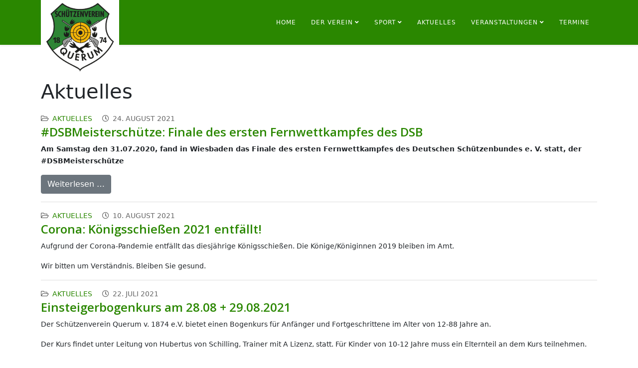

--- FILE ---
content_type: text/html; charset=utf-8
request_url: https://www.schuetzenverein-querum.de/index.php/aktuelles?start=170
body_size: 37540
content:
<!DOCTYPE html>
<html xmlns="http://www.w3.org/1999/xhtml" xml:lang="de-de" lang="de-de" dir="ltr">
	<head>
		<meta http-equiv="X-UA-Compatible" content="IE=edge">
		<meta name="viewport" content="width=device-width, initial-scale=1">
		<meta charset="utf-8">
	<meta name="description" content="Aktuelle Pressemitteilungen über den Schützenverein aus dem Braunschweiger Stadtteil Querum in der Übersicht.">
	<meta name="generator" content="Joomla! - Open Source Content Management">
	<title>Aktuelles – Schützenverein Querum v. 1874 e.V.</title>
	<link href="/images/svq_lgo.jpg#joomlaImage://local-images/svq_lgo.jpg?width=380&height=380" rel="icon" type="image/vnd.microsoft.icon">
<link href="//fonts.googleapis.com/css?family=Open+Sans:300,300italic,regular,italic,600,600italic,700,700italic,800,800italic&amp;amp;subset=latin" rel="stylesheet">
	<link href="/cache/com_templates/templates/shaper_helix3/699d1d66722fc67d1da1e477aec0b552.css" rel="stylesheet">
	<style>.sp-default-logo.d-none.d-lg-block {
    height:150px;
}
#sp-header {
    padding-bottom: 60px;
}

#offcanvas-toggler>i {
color: #fff;
}

.blog .item {
    margin-bottom: 20px;
    border-bottom: 1px solid #dddddd;
}

article.item {
    margin-bottom: 0px;
}

.entry-header {
    margin-bottom: 10px;
}
.entry-header h2 a {
    color: #2a8700;
}

.sp-megamenu-parent .sp-dropdown .sp-dropdown-inner {
    background-color: #2a8700 !important;
}

.fancybox-toolbar, .fancybox-caption__body, .sp-module-title {
    display: none;
}

#sp-main-body {
    padding: 70px 0px 30px 0;
}

.btn-primary {
background-color: #2a8700;
    border-color: #2a8700;
}</style>
	<style>h2{font-family:Open Sans, sans-serif; font-weight:600; }</style>
	<style>@media (min-width: 1400px) {
.container {
max-width: 1140px;
}
}</style>
	<style>#sp-header{ background-color:#2a8700;color:#ffffff; }</style>
	<style>#sp-header a{color:#ffffff;}</style>
	<style>#sp-header a:hover{color:#ffa200;}</style>
<script type="application/json" class="joomla-script-options new">{"system.paths":{"root":"","rootFull":"https:\/\/www.schuetzenverein-querum.de\/","base":"","baseFull":"https:\/\/www.schuetzenverein-querum.de\/"},"csrf.token":"2c32ed4248f0aac2f9d6a57d38a9843c"}</script>
	<script src="/media/system/js/core.min.js?a3d8f8"></script>
	<script src="/media/vendor/webcomponentsjs/js/webcomponents-bundle.min.js?2.8.0" nomodule defer></script>
	<script src="/media/system/js/joomla-hidden-mail.min.js?80d9c7" type="module"></script>
	<script src="/media/vendor/jquery/js/jquery.min.js?3.7.1"></script>
	<script src="/media/legacy/js/jquery-noconflict.min.js?504da4"></script>
	<script src="/cache/com_templates/templates/shaper_helix3/0bf9b15312d32c50793ae09eb255a880.js"></script>
	<script>
var sp_preloader = '0';
</script>
	<script>
var sp_gotop = '1';
</script>
	<script>
var sp_offanimation = 'slidetop';
</script>
	<meta property="og:url" content="https://schuetzenverein-querum.de/index.php/aktuelles/neue-%C3%B6ffnungszeiten-ab-februar-f%C3%BCr-die-stelle-waffenrecht-und-das-fundb%C3%BCro-der-stadtverwaltung" />
	<meta property="og:type" content="article" />
	<meta property="og:title" content="Neue Öffnungszeiten ab Februar für die Stelle Waffenrecht und das Fundbüro der Stadtverwaltung" />
	<meta property="og:description" content="Liebe Mitglieder, die Stadt Braunschweig informiert per Pressemitteilung über neue Öffnungszeiten bei der Stelle "Waffenrecht": Der Fachbereich Bürgerservi..." />
			</head>
	
	<body class="site com-content view-category layout-blog no-task itemid-103 de-de ltr  layout-fluid off-canvas-menu-init">
	
		<div class="body-wrapper">
			<div class="body-innerwrapper">
				<header id="sp-header"><div class="container"><div class="row"><div id="sp-logo" class="col-3 col-md-3 col-lg-3 "><div class="sp-column "><div class="logo"><a href="/"><img class="sp-default-logo d-none d-lg-block" src="/images/sv.png#joomlaImage://local-images/sv.png?width=841&height=806" srcset="/images/sv.png#joomlaImage://local-images/sv.png?width=841&height=806 2x" alt="Schützenverein Querum v. 1874 e.V."><img class="sp-default-logo d-block d-lg-none" src="/images/sv.png#joomlaImage://local-images/sv.png?width=841&height=806" alt="Schützenverein Querum v. 1874 e.V."></a></div></div></div><div id="sp-menu" class="col-9 col-md-9 col-lg-9 "><div class="sp-column ">			<div class='sp-megamenu-wrapper'>
				<a id="offcanvas-toggler" class="d-block d-lg-none" aria-label="Helix3 Megamenu Options" href="#"><i class="fa fa-bars" aria-hidden="true" title="Helix3 Megamenu Options"></i></a>
				<ul class="sp-megamenu-parent menu-fade d-none d-lg-block"><li class="sp-menu-item"><a  href="/index.php"  >Home</a></li><li class="sp-menu-item sp-has-child"><a  href="/index.php/der-verein"  >Der Verein</a><div class="sp-dropdown sp-dropdown-main sp-menu-right" style="width: 300px;"><div class="sp-dropdown-inner"><ul class="sp-dropdown-items"><li class="sp-menu-item"><a  href="/index.php/der-verein/anfahrt"  >Anfahrt</a></li><li class="sp-menu-item"><a  href="/index.php/der-verein/schiessstaende"  >Schießstände</a></li><li class="sp-menu-item"><a  href="/index.php/der-verein/vorstand"  >Vorstand (Ansprechpartner)</a></li><li class="sp-menu-item"><a  href="/index.php/der-verein/downloads"  >Downloads (u.a. Eintrittsunterlagen)</a></li><li class="sp-menu-item"><a  href="/index.php/der-verein/trainingszeiten"  >Trainingszeiten</a></li><li class="sp-menu-item"><a  href="/index.php/der-verein/partner"  >Partner &amp; Sponsoren</a></li></ul></div></div></li><li class="sp-menu-item sp-has-child"><a  href="/index.php/sport"  >Sport</a><div class="sp-dropdown sp-dropdown-main sp-menu-right" style="width: 300px;"><div class="sp-dropdown-inner"><ul class="sp-dropdown-items"><li class="sp-menu-item sp-has-child"><a  href="/index.php/sport/bogenschiessen"  >Bogenschießen</a><div class="sp-dropdown sp-dropdown-sub sp-menu-right" style="width: 300px;"><div class="sp-dropdown-inner"><ul class="sp-dropdown-items"><li class="sp-menu-item"><a  href="/index.php/sport/bogenschiessen/bundesliga-mannschaft"  >Bundesliga-Mannschaft</a></li></ul></div></div></li><li class="sp-menu-item"><a  href="/index.php/sport/lichtschiessen"  >Lichtschießen</a></li><li class="sp-menu-item sp-has-child"><a  href="/index.php/sport/druckluft"  >Druckluft</a><div class="sp-dropdown sp-dropdown-sub sp-menu-right" style="width: 300px;"><div class="sp-dropdown-inner"><ul class="sp-dropdown-items"><li class="sp-menu-item"><a  href="/index.php/sport/druckluft/luftgewehr"  >Luftgewehr</a></li><li class="sp-menu-item"><a  href="/index.php/sport/druckluft/luftpistole"  >Luftpistole</a></li></ul></div></div></li><li class="sp-menu-item sp-has-child"><a  href="/index.php/sport/kleinkaliber"  >Kleinkaliber</a><div class="sp-dropdown sp-dropdown-sub sp-menu-right" style="width: 300px;"><div class="sp-dropdown-inner"><ul class="sp-dropdown-items"><li class="sp-menu-item"><a  href="/index.php/sport/kleinkaliber/sportpistole"  >Sportpistole</a></li><li class="sp-menu-item"><a  href="/index.php/sport/kleinkaliber/freie-pistole"  >Freie Pistole</a></li><li class="sp-menu-item"><a  href="/index.php/sport/kleinkaliber/kleinkalibergewehr"  >Kleinkalibergewehr</a></li><li class="sp-menu-item"><a  href="/index.php/sport/kleinkaliber/selbstladegewehr"  >Selbstladegewehr</a></li></ul></div></div></li><li class="sp-menu-item sp-has-child"><a  href="/index.php/sport/grosskaliber"  >Großkaliber</a><div class="sp-dropdown sp-dropdown-sub sp-menu-right" style="width: 300px;"><div class="sp-dropdown-inner"><ul class="sp-dropdown-items"><li class="sp-menu-item"><a  href="/index.php/sport/grosskaliber/großkaliberreferent"  >Großkaliberreferent</a></li><li class="sp-menu-item"><a  href="/index.php/sport/grosskaliber/grosskaliberpistole"  >Großkaliberpistole</a></li><li class="sp-menu-item"><a  href="/index.php/sport/grosskaliber/ordonnanzpistole"  >Ordonnanzpistole</a></li><li class="sp-menu-item"><a  href="/index.php/sport/grosskaliber/unterhebelrepetierer"  >Unterhebelrepetierer</a></li><li class="sp-menu-item"><a  href="/index.php/sport/grosskaliber/ordonnanzgewehr"  >Ordonnanzgewehr</a></li><li class="sp-menu-item"><a  href="/index.php/sport/grosskaliber/selbstladegewehr-2"  >Selbstladegewehr</a></li></ul></div></div></li><li class="sp-menu-item"><a  href="/index.php/sport/vorderlader"  >Vorderlader</a></li></ul></div></div></li><li class="sp-menu-item current-item active"><a  href="/index.php/aktuelles"  >Aktuelles</a></li><li class="sp-menu-item sp-has-child"><a  href="/index.php/veranstaltungen"  >Veranstaltungen</a><div class="sp-dropdown sp-dropdown-main sp-menu-right" style="width: 300px;"><div class="sp-dropdown-inner"><ul class="sp-dropdown-items"><li class="sp-menu-item"><a  href="/index.php/veranstaltungen/pokalschiessen"  >Pokalschießen</a></li><li class="sp-menu-item"><a  href="/index.php/veranstaltungen/hubertusschiessen"  >Hubertusschießen</a></li></ul></div></div></li><li class="sp-menu-item"><a  href="/index.php/termine"  >Termine</a></li></ul>			</div>
		</div></div></div></div></header><section id="sp-page-title"><div class="row"><div id="sp-title" class="col-lg-12 "><div class="sp-column "></div></div></div></section><section id="sp-main-body"><div class="container"><div class="row"><div id="sp-component" class="col-lg-12 "><div class="sp-column "><div id="system-message-container">
	</div>
<div class="blog" itemscope itemtype="http://schema.org/Blog">
			<div class="page-header">
			<h1> Aktuelles </h1>
		</div>
	
	
	
			<div class="category-desc clearfix">
								</div>
	
	
				<div class="items-leading clearfix">
							<article class="item leading-0 item-featured"
					itemprop="blogPost" itemscope itemtype="http://schema.org/BlogPosting">
					
	<div class="system-unpublished">



<div class="entry-header">

	

			
<dl class="article-info">
	
		<dt class="article-info-term"></dt>	
			
		
		
					<dd class="category-name">
	<i class="fa fa-folder-open-o" area-hidden="true"></i>
				<a href="/index.php/aktuelles" itemprop="genre" data-toggle="tooltip" title="Beitrag Kategorie">Aktuelles</a>	</dd>		
		
			
						<dd class="create">
	<i class="fa fa-clock-o" area-hidden="true"></i>
	<time datetime="2021-08-24T14:25:16+00:00" itemprop="dateCreated" data-toggle="tooltip" title="Erstellungsdatum">
		24. August 2021	</time>
</dd>		
		
			</dl>
		
	
			<h2 itemprop="name">
							<a href="/index.php/aktuelles/dsbmeisterschütze-finale-des-ersten-fernwettkampfes-des-dsb" itemprop="url">
				#DSBMeisterschütze: Finale des ersten Fernwettkampfes des DSB</a>
					</h2>
	
			</div>


	
<p class="p1"><b>Am Samstag den 31.07.2020, fand in Wiesbaden das Finale des ersten Fernwettkampfes des Deutschen Schützenbundes e. V. statt, der #DSBMeisterschütze<span class="Apple-converted-space"> </span></b></p>



	
<p class="readmore">
	<a class="btn btn-secondary" href="/index.php/aktuelles/dsbmeisterschütze-finale-des-ersten-fernwettkampfes-des-dsb" itemprop="url">
		Weiterlesen &hellip;	</a>
</p>

</div>


				</article>
									</div><!-- end items-leading -->
	
	
							<div class="article-list">
			<div class="row row-1 ">
							<div class="col-lg-12">
					<article class="item"
						itemprop="blogPost" itemscope itemtype="https://schema.org/BlogPosting">
						
	<div class="system-unpublished">



<div class="entry-header">

	

			
<dl class="article-info">
	
		<dt class="article-info-term"></dt>	
			
		
		
					<dd class="category-name">
	<i class="fa fa-folder-open-o" area-hidden="true"></i>
				<a href="/index.php/aktuelles" itemprop="genre" data-toggle="tooltip" title="Beitrag Kategorie">Aktuelles</a>	</dd>		
		
			
						<dd class="create">
	<i class="fa fa-clock-o" area-hidden="true"></i>
	<time datetime="2021-08-10T19:13:49+00:00" itemprop="dateCreated" data-toggle="tooltip" title="Erstellungsdatum">
		10. August 2021	</time>
</dd>		
		
			</dl>
		
	
			<h2 itemprop="name">
							<a href="/index.php/aktuelles/corona-koenigsschiessen-2021-entfaellt" itemprop="url">
				Corona: Königsschießen 2021 entfällt!</a>
					</h2>
	
			</div>


	
<p>Aufgrund der Corona-Pandemie entfällt das diesjährige Königsschießen. Die Könige/Königinnen 2019 bleiben im Amt.</p>
<p>Wir bitten um Verständnis. Bleiben Sie gesund.</p>


</div>


					</article>
									</div>
							<div class="col-lg-12">
					<article class="item"
						itemprop="blogPost" itemscope itemtype="https://schema.org/BlogPosting">
						
	<div class="system-unpublished">



<div class="entry-header">

	

			
<dl class="article-info">
	
		<dt class="article-info-term"></dt>	
			
		
		
					<dd class="category-name">
	<i class="fa fa-folder-open-o" area-hidden="true"></i>
				<a href="/index.php/aktuelles" itemprop="genre" data-toggle="tooltip" title="Beitrag Kategorie">Aktuelles</a>	</dd>		
		
			
						<dd class="create">
	<i class="fa fa-clock-o" area-hidden="true"></i>
	<time datetime="2021-07-22T16:22:25+00:00" itemprop="dateCreated" data-toggle="tooltip" title="Erstellungsdatum">
		22. Juli 2021	</time>
</dd>		
		
			</dl>
		
	
			<h2 itemprop="name">
							<a href="/index.php/aktuelles/einsteigerbogenkurs-am-28-08-29-08-2021" itemprop="url">
				Einsteigerbogenkurs am 28.08 + 29.08.2021</a>
					</h2>
	
			</div>


	
<p>Der Schützenverein Querum v. 1874 e.V. bietet einen Bogenkurs für Anfänger und Fortgeschrittene im Alter von 12-88 Jahre an.</p>
<p>Der Kurs findet unter Leitung von Hubertus von Schilling, Trainer mit A Lizenz, statt. Für Kinder von 10-12 Jahre muss ein Elternteil an dem Kurs teilnehmen.</p>
<p>Veranstalter ist der Schützenverein Querum. Der Kurs findet auf dem Gelände des Vereins statt.</p>
<p>Die Kosten betragen pro Teilnehmer 99,00 €</p>
<p>Anmeldung unter E-Mail: <joomla-hidden-mail  is-link="1" is-email="1" first="d2VuZHRqdWVtbw==" last="b3V0bG9vay5kZQ==" text="d2VuZHRqdWVtb0BvdXRsb29rLmRl" base="" >Diese E-Mail-Adresse ist vor Spambots geschützt! Zur Anzeige muss JavaScript eingeschaltet sein.</joomla-hidden-mail></p>
<p>Termin: 28.08.2021 von 10.15 Uhr - 14.00 Uhr und 29.08.2021 von 10.15 - 14.00 Uhr</p>


</div>


					</article>
									</div>
							<div class="col-lg-12">
					<article class="item"
						itemprop="blogPost" itemscope itemtype="https://schema.org/BlogPosting">
						
	<div class="system-unpublished">



<div class="entry-header">

	

			
<dl class="article-info">
	
		<dt class="article-info-term"></dt>	
			
		
		
					<dd class="category-name">
	<i class="fa fa-folder-open-o" area-hidden="true"></i>
				<a href="/index.php/aktuelles" itemprop="genre" data-toggle="tooltip" title="Beitrag Kategorie">Aktuelles</a>	</dd>		
		
			
						<dd class="create">
	<i class="fa fa-clock-o" area-hidden="true"></i>
	<time datetime="2021-07-21T15:40:14+00:00" itemprop="dateCreated" data-toggle="tooltip" title="Erstellungsdatum">
		21. Juli 2021	</time>
</dd>		
		
			</dl>
		
	
			<h2 itemprop="name">
							<a href="/index.php/aktuelles/schoene-sommerferien-2021" itemprop="url">
				Wir wünschen schöne Sommerferien!</a>
					</h2>
	
			</div>


	
<p>Liebe Mitglieder, liebe Freunde und Freundinnen des Vereins, liebe Unterstützer und Förderer,</p>
<p>wir wünschen Euch und Euren Familien eine erholsame und schöne Sommerferienzeit.</p>
<p>Genießt diese kostbare Zeit und kommt vor allem gesund zurück!</p>
<p>Euer Schützenverein Querum von 1874 e.V.</p>
<p><img src="/images/sunflower-1536088_1920.jpg" width="800" /></p>


</div>


					</article>
									</div>
							<div class="col-lg-12">
					<article class="item"
						itemprop="blogPost" itemscope itemtype="https://schema.org/BlogPosting">
						
	<div class="system-unpublished">



<div class="entry-header">

	

			
<dl class="article-info">
	
		<dt class="article-info-term"></dt>	
			
		
		
					<dd class="category-name">
	<i class="fa fa-folder-open-o" area-hidden="true"></i>
				<a href="/index.php/aktuelles" itemprop="genre" data-toggle="tooltip" title="Beitrag Kategorie">Aktuelles</a>	</dd>		
		
			
						<dd class="create">
	<i class="fa fa-clock-o" area-hidden="true"></i>
	<time datetime="2021-07-19T20:20:44+00:00" itemprop="dateCreated" data-toggle="tooltip" title="Erstellungsdatum">
		19. Juli 2021	</time>
</dd>		
		
			</dl>
		
	
			<h2 itemprop="name">
							<a href="/index.php/aktuelles/querumer-feuerwaffenschuetzen-beenden-die-wettkampfsaison-2021-erfolgreich" itemprop="url">
				Querumer Feuerwaffenschützen beenden die Wettkampfsaison 2021 erfolgreich</a>
					</h2>
	
			</div>


	
<p>Am 17.07.2021 fanden –seit 2019– erstmals wieder die niedersächsischen Landesmeisterschaften in der Disziplin Ordonnanzgewehr in Hannover statt.</p>



	
<p class="readmore">
	<a class="btn btn-secondary" href="/index.php/aktuelles/querumer-feuerwaffenschuetzen-beenden-die-wettkampfsaison-2021-erfolgreich" itemprop="url">
		Weiterlesen &hellip;	</a>
</p>

</div>


					</article>
									</div>
							<div class="col-lg-12">
					<article class="item"
						itemprop="blogPost" itemscope itemtype="https://schema.org/BlogPosting">
						
	<div class="system-unpublished">



<div class="entry-header">

	

			
<dl class="article-info">
	
		<dt class="article-info-term"></dt>	
			
		
		
					<dd class="category-name">
	<i class="fa fa-folder-open-o" area-hidden="true"></i>
				<a href="/index.php/aktuelles" itemprop="genre" data-toggle="tooltip" title="Beitrag Kategorie">Aktuelles</a>	</dd>		
		
			
						<dd class="create">
	<i class="fa fa-clock-o" area-hidden="true"></i>
	<time datetime="2021-07-18T20:44:33+00:00" itemprop="dateCreated" data-toggle="tooltip" title="Erstellungsdatum">
		18. Juli 2021	</time>
</dd>		
		
			</dl>
		
	
			<h2 itemprop="name">
							<a href="/index.php/aktuelles/landesmeisterschaften-im-bogenschiessen" itemprop="url">
				Landesmeisterschaften im Bogenschießen</a>
					</h2>
	
			</div>


	
<p class="p1"><b>Die Landesmeisterschaften im Bogenschießen fanden an den Wochenenden 10. und 11.07.2021 sowie 17. und 18.07.2021 statt. </b></p>



	
<p class="readmore">
	<a class="btn btn-secondary" href="/index.php/aktuelles/landesmeisterschaften-im-bogenschiessen" itemprop="url">
		Weiterlesen &hellip;	</a>
</p>

</div>


					</article>
									</div>
							<div class="col-lg-12">
					<article class="item"
						itemprop="blogPost" itemscope itemtype="https://schema.org/BlogPosting">
						
	<div class="system-unpublished">



<div class="entry-header">

	

			
<dl class="article-info">
	
		<dt class="article-info-term"></dt>	
			
		
		
					<dd class="category-name">
	<i class="fa fa-folder-open-o" area-hidden="true"></i>
				<a href="/index.php/aktuelles" itemprop="genre" data-toggle="tooltip" title="Beitrag Kategorie">Aktuelles</a>	</dd>		
		
			
						<dd class="create">
	<i class="fa fa-clock-o" area-hidden="true"></i>
	<time datetime="2021-06-28T11:19:02+00:00" itemprop="dateCreated" data-toggle="tooltip" title="Erstellungsdatum">
		28. Juni 2021	</time>
</dd>		
		
			</dl>
		
	
			<h2 itemprop="name">
							<a href="/index.php/aktuelles/corona-informationen-fuer-mitglieder-uebergangsregelung-vom-01-07-2021" itemprop="url">
				Corona: Informationen für Mitglieder (Übergangsregelung vom 01.07.2021)</a>
					</h2>
	
			</div>


	
<p>Liebe Mitglieder,</p>
<p>heute informieren wir über die angepassten Übergangsregelungen mit Wirkung ab 01.07.2021.</p>
<p>Download: <a href="/Downloads/Uebergangsregelungen_SV_Querum_Nr-4.pdf">Übergangsregelungen SV Querum - Nr 4 (Gültig ab 01.07.2021)<br /></a>Download: <a href="/Downloads/Neuregelungen_im_Schiessbetrieb.pdf">Neuregelungen im Schießbetrieb (ab 01.07.2021)</a></p>
<p><a href="/Downloads/Uebergangsregelungen_SV_Querum_Nr-4.pdf"> </a></p>
<p><strong>Alle Informationen zu Corona haben wir in Chronologischer Reihenfolge für euch hier zusammengefasst:<br /></strong><strong><a href="/index.php/aktuelles/corona">https://www.schuetzenverein-querum.de/index.php/aktuelles/corona</a></strong></p>


</div>


					</article>
									</div>
							<div class="col-lg-12">
					<article class="item"
						itemprop="blogPost" itemscope itemtype="https://schema.org/BlogPosting">
						
	<div class="system-unpublished">



<div class="entry-header">

	

			
<dl class="article-info">
	
		<dt class="article-info-term"></dt>	
			
		
		
					<dd class="category-name">
	<i class="fa fa-folder-open-o" area-hidden="true"></i>
				<a href="/index.php/aktuelles" itemprop="genre" data-toggle="tooltip" title="Beitrag Kategorie">Aktuelles</a>	</dd>		
		
			
						<dd class="create">
	<i class="fa fa-clock-o" area-hidden="true"></i>
	<time datetime="2021-06-14T14:02:20+00:00" itemprop="dateCreated" data-toggle="tooltip" title="Erstellungsdatum">
		14. Juni 2021	</time>
</dd>		
		
			</dl>
		
	
			<h2 itemprop="name">
							<a href="/index.php/aktuelles/feuerwaffenschuetzen-starten-nach-corona-in-landesmeisterschaften" itemprop="url">
				Querumer Feuerwaffenschützen starten nach fast zweijähriger Pause in die Landesmeisterschaften</a>
					</h2>
	
			</div>


	
<p>Nachdem die letzten, sehr erfolgreichen, Landesmeisterschaften für die Querumer Feuerwaffenschützen im Juli 2019 zu Ende gingen, fanden am 12.6.21 die ersten Meisterschaften seit nunmehr fast 2 Jahren statt.</p>
<p>Während sämtliche Großkaliber Kurzwaffen- und Vorderladerdisziplinen aufgrund der Pandemie nicht stattfinden konnten, blieben für die Querumer nur 3 Disziplinen (Ordonnanzpistole, Unterhebelrepetierer und Ordonnanzgewehr), die wegen der niedrigen Inzidenzzahlen dann doch noch unter strikten Hygieneauflagen stattfinden konnten, bzw. können. So waren neben den üblichen Hygienemaßnahmen vor Ort auch ein negativer Coronatest Bedingung für die Teilnahme am Wettkampf.</p>
<p>Der SV Querum war mit zwei Startern nach Steinhude angereist, Yusuf Atik und Rolf Vollrath, die in den Disziplinen Ordonnanzpistole bzw. Ordonnanzpistole und Unterhebelrepetierer antraten.</p>
<p>Während der letzten 15 Monate konnte nicht durchgehend und wenn, dann auch nur eingeschränkt trainiert werden, so dass es nicht nur an Training, sondern ganz besonders auch an Wettkampfpraxis mangelte. Man war am Start doch etwas nervöser als sonst, konnte dennoch zufriedenstellende Ergebnisse erzielen.</p>
<p>In der Disziplin Ordonnanzpistole belegte Yusuf Atik einen vierten Platz, Rolf Vollrath konnte sogar den zweiten Platz für sich verbuchen.</p>
<p>In der Disziplin Unterhebel lief es leider nicht ganz so gut, aber mit Rang neun erreichte Rolf Vollrath immerhin noch eine Platzierung unter den Top Ten.</p>
<p>Insgesamt hätten die Ergebnisse sicher besser sein können, aber die Schützen freuten sich in erster Linie über die Möglichkeit, nach so langer Pause endlich wieder einen Wettkampf bestreiten zu können und möchten sich an dieser Stelle auch noch einmal bei den Organisatoren für die Durchführung bedanken.</p>
<p style="text-align: right;">Rolf Vollrath</p>


</div>


					</article>
									</div>
							<div class="col-lg-12">
					<article class="item"
						itemprop="blogPost" itemscope itemtype="https://schema.org/BlogPosting">
						
	<div class="system-unpublished">



<div class="entry-header">

	

			
<dl class="article-info">
	
		<dt class="article-info-term"></dt>	
			
		
		
					<dd class="category-name">
	<i class="fa fa-folder-open-o" area-hidden="true"></i>
				<a href="/index.php/aktuelles" itemprop="genre" data-toggle="tooltip" title="Beitrag Kategorie">Aktuelles</a>	</dd>		
		
			
						<dd class="create">
	<i class="fa fa-clock-o" area-hidden="true"></i>
	<time datetime="2021-06-09T20:02:06+00:00" itemprop="dateCreated" data-toggle="tooltip" title="Erstellungsdatum">
		09. Juni 2021	</time>
</dd>		
		
			</dl>
		
	
			<h2 itemprop="name">
							<a href="/index.php/aktuelles/bericht-zum-großsportevent-„die-finals-2021“" itemprop="url">
				Bericht zum Großsportevent „Die Finals 2021“</a>
					</h2>
	
			</div>


	
<p class="p1">Nach einer langen Turnierpause durch Corona waren letztes Wochenende zwei Schützinnen des SV Querums bei dem Großsportevent „Die Finals 2021“ in den Berlin vertreten. In der Klasse Damen Recurve erreichte Ute von Schilling mit 567 Ringen den 7. Platz. Ein Platz dahinter mit 558 Ringen platzierte sich Johanna Heinzel.</p>
<p class="p1"><img src="/images/SVQ_Bogen_Diefinals2021.jpeg" width="800" /></p>


</div>


					</article>
									</div>
							<div class="col-lg-12">
					<article class="item"
						itemprop="blogPost" itemscope itemtype="https://schema.org/BlogPosting">
						
	<div class="system-unpublished">



<div class="entry-header">

	

			
<dl class="article-info">
	
		<dt class="article-info-term"></dt>	
			
		
		
					<dd class="category-name">
	<i class="fa fa-folder-open-o" area-hidden="true"></i>
				<a href="/index.php/aktuelles" itemprop="genre" data-toggle="tooltip" title="Beitrag Kategorie">Aktuelles</a>	</dd>		
		
			
						<dd class="create">
	<i class="fa fa-clock-o" area-hidden="true"></i>
	<time datetime="2021-06-03T19:48:26+00:00" itemprop="dateCreated" data-toggle="tooltip" title="Erstellungsdatum">
		03. Juni 2021	</time>
</dd>		
		
			</dl>
		
	
			<h2 itemprop="name">
							<a href="/index.php/aktuelles/corona-informationen-fuer-mitglieder-zum-schiessbetrieb" itemprop="url">
				Corona: Informationen für Mitglieder zum Schießbetrieb</a>
					</h2>
	
			</div>


	
<p>Vor dem Hintergrund sinkender Inzidenzwerte erweitern wir den Schießbetrieb vorsichtig, da die meisten von Euch und die Schießsportleiter entweder noch gar nicht oder erst einmal geimpft sind:</p>
<p>Es können wieder 2 Schützen pro Schießstand inklusive des Langwaffenstandes schießen. Es werden z. Zt. noch keine Vereinswaffen ausgegeben.</p>
<p>Die Anmeldung erfolgt nach wie vor über den Doodle: <br /><a href="https://doodle.com/poll/rdeq6vdinvgz42nw?utm_source=poll&amp;utm_medium=link">https://doodle.com/poll/rdeq6vdinvgz42nw?utm_source=poll&amp;utm_medium=link<br /></a><a href="https://doodle.com/poll/3bhzwpm56xxhvapi?utm_source=poll&amp;utm_medium=link">https://doodle.com/poll/3bhzwpm56xxhvapi?utm_source=poll&amp;utm_medium=link</a><br /><br />Da wir urlaubsbedingt zur Zeit keinen Zugriff auf die Aufsichtslisten haben, können vorläufig nur Schützen mit Standaufsichtslizenz schießen, die dann abwechselnd – wie gehabt – die Aufsicht abwechselnd wahrnehmen.<br />In voraussichtlich zwei Wochen werden wir wieder mit Aufsichten arbeiten können, die Listen bekommt Ihr dann zugeschickt. Eine entsprechende Information erfolgt dann natürlich ebenfalls umgehend.</p>
<p>Es ist eine FFP2 Maske zu tragen, die nur zum Schießen abgenommen werden darf. Die Abstandsregelungen sind einzuhalten, speziell auch beim Scheibenwechsel.<br />Der Zugang zu den Ständen wird durch die Schießsportleiter geregelt, entweder durch das Vereinsheim und den Bogenplatz oder nur über den Bogenplatz.</p>
<p><strong>Alle von den getroffenen Veränderungen nicht berührten Maßnahmen gelten weiterhin.</strong></p>
<p>Der Besuch des Vereinsheims ist wieder ohne vorherige Testung drinnen und draußen möglich.</p>
<p>Bleibt gesund!</p>
<p> </p>


</div>


					</article>
									</div>
							<div class="col-lg-12">
					<article class="item"
						itemprop="blogPost" itemscope itemtype="https://schema.org/BlogPosting">
						
	<div class="system-unpublished">



<div class="entry-header">

	

			
<dl class="article-info">
	
		<dt class="article-info-term"></dt>	
			
		
		
					<dd class="category-name">
	<i class="fa fa-folder-open-o" area-hidden="true"></i>
				<a href="/index.php/aktuelles" itemprop="genre" data-toggle="tooltip" title="Beitrag Kategorie">Aktuelles</a>	</dd>		
		
			
						<dd class="create">
	<i class="fa fa-clock-o" area-hidden="true"></i>
	<time datetime="2021-05-22T15:36:51+00:00" itemprop="dateCreated" data-toggle="tooltip" title="Erstellungsdatum">
		22. Mai 2021	</time>
</dd>		
		
			</dl>
		
	
			<h2 itemprop="name">
							<a href="/index.php/aktuelles/wir-wünschen-ein-schönes-pfingstwochenende" itemprop="url">
				Wir wünschen ein schönes Pfingstwochenende!</a>
					</h2>
	
			</div>


	
<p><img src="/images/peony-2487919_1920.jpg" width="800" /></p>
<p>Auf diesem Wege wünscht das Präsidium ein frohes und sonniges Pfingstfest. Bleibt bitte gesund!</p>
<p><strong>Hinweis Sperrung Bogenplatz:</strong> Aufgrund einer Veranstaltung ist am Samstag, 29.05.21, in der Zeit von 14.00 Uhr bis 16.00 Uhr der hintere Teil des Bogenplatzes gesperrt. Außerdem findet am 19.6. von 14 Uhr bis 18 Uhr Bundesligatraining statt, auch hier ist der Bogenplatz gesperrt. Wir bitten um Verständnis.</p>
<p> </p>


</div>


					</article>
									</div>
						</div>
		</div>
	
	
	
			<nav class="pagination-wrapper">
			<ul class="pagination ms-0 mb-4">
	<li class="pagination-start page-item">	<li class="page-item">
		<a aria-label="Zur Seite start wechseln" href="/index.php/aktuelles" class="page-link">
			<span class="fa fa-angle-double-left" aria-hidden="true"></span>		</a>
	</li>
</li>
	<li class="pagination-prev page-item">	<li class="page-item">
		<a aria-label="Zur Seite zurück wechseln" href="/index.php/aktuelles?start=154" class="page-link">
			<span class="fa fa-angle-left" aria-hidden="true"></span>		</a>
	</li>
</li>
					<li class="page-item">	<li class="page-item">
		<a aria-label="Gehe zur Seite 11" href="/index.php/aktuelles?start=110" class="page-link">
			11		</a>
	</li>
</li>					<li class="page-item">	<li class="page-item">
		<a aria-label="Gehe zur Seite 12" href="/index.php/aktuelles?start=121" class="page-link">
			12		</a>
	</li>
</li>					<li class="page-item">	<li class="page-item">
		<a aria-label="Gehe zur Seite 13" href="/index.php/aktuelles?start=132" class="page-link">
			13		</a>
	</li>
</li>					<li class="page-item">	<li class="page-item">
		<a aria-label="Gehe zur Seite 14" href="/index.php/aktuelles?start=143" class="page-link">
			14		</a>
	</li>
</li>					<li class="page-item">	<li class="page-item">
		<a aria-label="Gehe zur Seite 15" href="/index.php/aktuelles?start=154" class="page-link">
			15		</a>
	</li>
</li>					<li class="page-item disabled">		<li class="active page-item">
		<span aria-current="true" aria-label="Seite 16" class="page-link">16</span>
	</li>
</li>					<li class="page-item">	<li class="page-item">
		<a aria-label="Gehe zur Seite 17" href="/index.php/aktuelles?start=176" class="page-link">
			17		</a>
	</li>
</li>					<li class="page-item">	<li class="page-item">
		<a aria-label="Gehe zur Seite 18" href="/index.php/aktuelles?start=187" class="page-link">
			18		</a>
	</li>
</li>					<li class="page-item">	<li class="page-item">
		<a aria-label="Gehe zur Seite 19" href="/index.php/aktuelles?start=198" class="page-link">
			19		</a>
	</li>
</li>					<li class="page-item">	<li class="page-item">
		<a aria-label="Gehe zur Seite 20" href="/index.php/aktuelles?start=209" class="page-link">
			20		</a>
	</li>
</li>		<li class="pagination-next page-item">	<li class="page-item">
		<a aria-label="Zur Seite weiter wechseln" href="/index.php/aktuelles?start=176" class="page-link">
			<span class="fa fa-angle-right" aria-hidden="true"></span>		</a>
	</li>
</li>
	<li class="pagination-end page-item">	<li class="page-item">
		<a aria-label="Zur Seite ende wechseln" href="/index.php/aktuelles?start=308" class="page-link">
			<span class="fa fa-angle-double-right" aria-hidden="true"></span>		</a>
	</li>
</li>
</ul>					</nav>
	</div>
</div></div></div></div></section><footer id="sp-footer"><div class="container"><div class="row"><div id="sp-footer1" class="col-lg-6 "><div class="sp-column "><span class="sp-copyright">Copyright © 2026 Schützenverein Querum v. 1874 e.V. - Alle Rechte vorbehalten.
</span></div></div><div id="sp-footer2" class="col-lg-6 "><div class="sp-column "><div class="sp-module "><div class="sp-module-content">
<div id="mod-custom113" class="mod-custom custom">
    <p style="text-align: right;"><a href="/index.php/impressum">Impressum</a> | <a href="/index.php/datenschutz">Datenschutz</a></p></div>
</div></div></div></div></div></div></footer>			</div>
		</div>
		
		<!-- Off Canvas Menu -->
		<div class="offcanvas-menu">
			<a href="#" class="close-offcanvas" aria-label="Close"><i class="fa fa-remove" aria-hidden="true" title="Close"></i></a>
			<div class="offcanvas-inner">
									<div class="sp-module "><h3 class="sp-module-title">OFfcanvasMenue</h3><div class="sp-module-content"><ul class="nav menu">
<li class="item-101"><a href="/index.php" > Home</a></li><li class="item-102  deeper parent"><a href="/index.php/der-verein" > Der Verein</a><span class="offcanvas-menu-toggler collapsed" data-bs-toggle="collapse" data-bs-target="#collapse-menu-102"><i class="open-icon fa fa-angle-down"></i><i class="close-icon fa fa-angle-up"></i></span><ul class="collapse" id="collapse-menu-102"><li class="item-107"><a href="/index.php/der-verein/anfahrt" > Anfahrt</a></li><li class="item-108"><a href="/index.php/der-verein/schiessstaende" > Schießstände</a></li><li class="item-109"><a href="/index.php/der-verein/vorstand" > Vorstand (Ansprechpartner)</a></li><li class="item-111"><a href="/index.php/der-verein/downloads" > Downloads (u.a. Eintrittsunterlagen)</a></li><li class="item-164"><a href="/index.php/der-verein/trainingszeiten" > Trainingszeiten</a></li><li class="item-169"><a href="/index.php/der-verein/partner" > Partner &amp; Sponsoren</a></li></ul></li><li class="item-112  deeper parent"><a href="/index.php/sport" > Sport</a><span class="offcanvas-menu-toggler collapsed" data-bs-toggle="collapse" data-bs-target="#collapse-menu-112"><i class="open-icon fa fa-angle-down"></i><i class="close-icon fa fa-angle-up"></i></span><ul class="collapse" id="collapse-menu-112"><li class="item-113  deeper parent"><a href="/index.php/sport/bogenschiessen" > Bogenschießen</a><span class="offcanvas-menu-toggler collapsed" data-bs-toggle="collapse" data-bs-target="#collapse-menu-113"><i class="open-icon fa fa-angle-down"></i><i class="close-icon fa fa-angle-up"></i></span><ul class="collapse" id="collapse-menu-113"><li class="item-160"><a href="/index.php/sport/bogenschiessen/bundesliga-mannschaft" > Bundesliga-Mannschaft</a></li></ul></li><li class="item-121"><a href="/index.php/sport/lichtschiessen" > Lichtschießen</a></li><li class="item-117  deeper parent"><a href="/index.php/sport/druckluft" > Druckluft</a><span class="offcanvas-menu-toggler collapsed" data-bs-toggle="collapse" data-bs-target="#collapse-menu-117"><i class="open-icon fa fa-angle-down"></i><i class="close-icon fa fa-angle-up"></i></span><ul class="collapse" id="collapse-menu-117"><li class="item-119"><a href="/index.php/sport/druckluft/luftgewehr" > Luftgewehr</a></li><li class="item-118"><a href="/index.php/sport/druckluft/luftpistole" > Luftpistole</a></li></ul></li><li class="item-120  deeper parent"><a href="/index.php/sport/kleinkaliber" > Kleinkaliber</a><span class="offcanvas-menu-toggler collapsed" data-bs-toggle="collapse" data-bs-target="#collapse-menu-120"><i class="open-icon fa fa-angle-down"></i><i class="close-icon fa fa-angle-up"></i></span><ul class="collapse" id="collapse-menu-120"><li class="item-123"><a href="/index.php/sport/kleinkaliber/sportpistole" > Sportpistole</a></li><li class="item-124"><a href="/index.php/sport/kleinkaliber/freie-pistole" > Freie Pistole</a></li><li class="item-125"><a href="/index.php/sport/kleinkaliber/kleinkalibergewehr" > Kleinkalibergewehr</a></li><li class="item-166"><a href="/index.php/sport/kleinkaliber/selbstladegewehr" > Selbstladegewehr</a></li></ul></li><li class="item-122  deeper parent"><a href="/index.php/sport/grosskaliber" > Großkaliber</a><span class="offcanvas-menu-toggler collapsed" data-bs-toggle="collapse" data-bs-target="#collapse-menu-122"><i class="open-icon fa fa-angle-down"></i><i class="close-icon fa fa-angle-up"></i></span><ul class="collapse" id="collapse-menu-122"><li class="item-261"><a href="/index.php/sport/grosskaliber/großkaliberreferent" > Großkaliberreferent</a></li><li class="item-126"><a href="/index.php/sport/grosskaliber/grosskaliberpistole" > Großkaliberpistole</a></li><li class="item-168"><a href="/index.php/sport/grosskaliber/ordonnanzpistole" > Ordonnanzpistole</a></li><li class="item-127"><a href="/index.php/sport/grosskaliber/unterhebelrepetierer" > Unterhebelrepetierer</a></li><li class="item-128"><a href="/index.php/sport/grosskaliber/ordonnanzgewehr" > Ordonnanzgewehr</a></li><li class="item-167"><a href="/index.php/sport/grosskaliber/selbstladegewehr-2" > Selbstladegewehr</a></li></ul></li><li class="item-105"><a href="/index.php/sport/vorderlader" > Vorderlader</a></li></ul></li><li class="item-103  current active"><a href="/index.php/aktuelles" > Aktuelles</a></li><li class="item-138  deeper parent"><a href="/index.php/veranstaltungen" > Veranstaltungen</a><span class="offcanvas-menu-toggler collapsed" data-bs-toggle="collapse" data-bs-target="#collapse-menu-138"><i class="open-icon fa fa-angle-down"></i><i class="close-icon fa fa-angle-up"></i></span><ul class="collapse" id="collapse-menu-138"><li class="item-139"><a href="/index.php/veranstaltungen/pokalschiessen" > Pokalschießen</a></li><li class="item-141"><a href="/index.php/veranstaltungen/hubertusschiessen" > Hubertusschießen</a></li></ul></li><li class="item-116"><a href="/index.php/termine" > Termine</a></li></ul>
</div></div>
							</div>
		</div>
				
						
		
		
				
		<!-- Go to top -->
					<a href="javascript:void(0)" class="scrollup" aria-label="Go To Top">&nbsp;</a>
			</body>
</html>